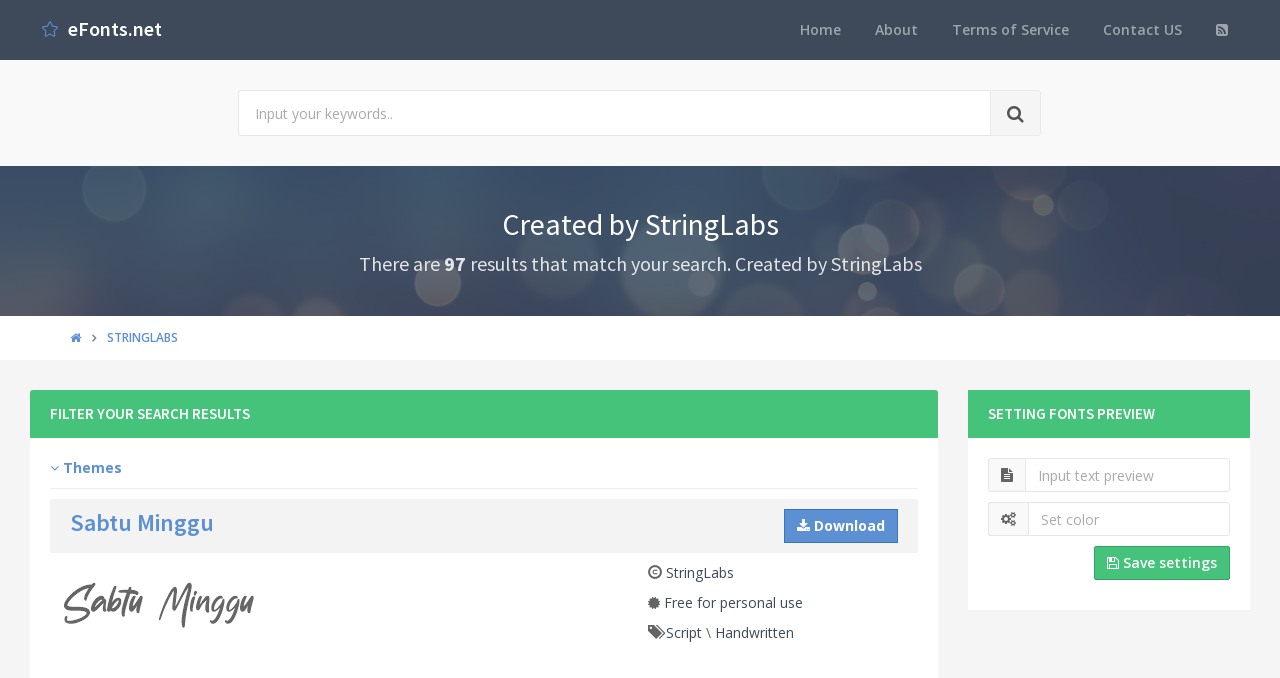

--- FILE ---
content_type: text/html; charset=utf-8
request_url: https://www.efonts.net/stringlabs
body_size: 6993
content:
<!DOCTYPE html>
<!--[if IE 9]>         <html class="ie9 no-focus" lang="en"> <![endif]-->
<!--[if gt IE 9]><!-->
<html class="no-focus" lang="en">
<!--<![endif]-->
<head>
    <meta charset="utf-8">
    <title>Created by StringLabs</title>
    <meta name="author" content="www.efonts.net">
    <meta name="viewport" content="width=device-width, initial-scale=1.0, maximum-scale=1.0, user-scalable=no">
    <link rel="shortcut icon" href="/favicon.ico" type="image/x-icon" />
    
    <link rel="next" href="/stringlabs?p=2" />
    <link rel="canonical" href="https://www.efonts.net/stringlabs" />
    <link rel="alternate" type="application/rss+xml" title="Download free fonts: Created by StringLabs RSS Feed" href="/rss/stringlabs" />
    <meta property="article:section" content="Created by StringLabs" />
    <meta name="description" content="Browse font Created by StringLabs " />
    <meta name="keywords" content="StringLabs" />
    <meta name="twitter:site" content="www.efonts.net">
    <meta name="twitter:title" content="Created by StringLabs">
    <meta name="twitter:description" content="Browse font Created by StringLabs">
    <meta name="twitter:url" content="https://www.efonts.net/stringlabs">
    <meta property="og:title" content="Created by StringLabs" />
    <meta property="og:description" content="Browse font Created by StringLabs" />
    <meta property="og:url" content="https://www.efonts.net/stringlabs" />


    

    <link rel="preload" href="/Content/assets/fonts/glyphicons-halflings-regular.woff2" as="font" crossorigin/>
    <link rel="preload" href="/Content/assets/fonts/Simple-Line-Icons.woff" as="font" crossorigin/>
    <link rel="preload" href="/Content/assets/fonts/fontawesome-webfont.woff2" as="font" crossorigin/>
</head>
<body>
    <div id="page-container" class="side-scroll header-navbar-transparent enable-cookies">

        <!-- Header -->
        <header id="header-navbar" class="content-mini content-mini-full" style="background:#3e4a59;">
            <div class="content-boxed">
                <ul class="nav-header pull-right">
                    <li class="hidden-md hidden-lg">
                        <button class="btn btn-link text-white pull-right" data-toggle="class-toggle" data-target=".js-nav-main-header" data-class="nav-main-header-o" type="button">
                            <i class="fa fa-navicon"></i>
                        </button>
                    </li>
                </ul>
                <!-- Main Header Navigation -->
                <ul class="js-nav-main-header nav-main-header pull-right">
                    <li class="text-right hidden-md hidden-lg">
                        <button class="btn btn-link text-white" data-toggle="class-toggle" data-target=".js-nav-main-header" data-class="nav-main-header-o" type="button">
                            <i class="fa fa-address-book"></i>
                        </button>
                    </li>
                    <li><a href="/">Home</a></li>
                    <li><a href="/about">About</a></li>
                    <li><a href="/tos">Terms of Service</a></li>
                    
                    <li><a href="/contact">Contact US</a></li>
                    <li><a href="/rss"><i class="fa fa-rss-square"></i></a></li>
                </ul>
                <!-- END Main Header Navigation -->
                <!-- Header Navigation Left -->
                <ul class="nav-header pull-left">
                    <li class="header-content">
                        <a class="h5" href="/" title="Website download free fonts">
                            <i class="si si-star text-primary"></i>  &nbsp;<span class="h4 font-w600 text-white"> eFonts.net</span>
                        </a>
                    </li>
                </ul>
                <!-- END Header Navigation Left -->
            </div>
        </header>
        <!-- END Header -->
        <!-- Main Container -->
        <main id="main-container">
            <div class="bg-gray-lighter">
                <section class="content content-full content-boxed">
                    <!-- Section Content -->
                    <div class="row">
                        <div class="col-sm-8 col-sm-offset-2">

                            <form action="/search" method="get">
                                <div class="input-group input-group-lg">
                                    <input class="form-control" id="kwd" name="kwd" type="text" placeholder="Input your keywords.." onfocus="$('#search-node').show()" onblur="$('#search-node').hide()">
                                    <div class="input-group-btn">
                                        <button class="btn btn-default"><i class="fa fa-search"></i></button>
                                    </div>
                                </div>
                            </form>
                            <div class="push-10-t" style="display:none;" id="search-node">
                                <p>
                                    <strong>How to search on www.efonts.net</strong><br />
                                    Input any keyword. Sample: <span class="text-primary">Font name</span>, <span class="text-primary">Font file</span>, <span class="text-primary">Author</span>, <span class="text-primary">Themes</span>, <span class="text-primary">License</span>...<br />
                                    If you want seach exactly, input keywords with double quotes. Sample: <span class="text-primary">"Keyword 1"</span> <span class="text-primary">"Keyword 2"</span>...<br />
                                    If you want filter search results. Please using filter feature below.
                                </p>
                            </div>
                        </div>
                    </div>
                    <!-- END Section Content -->
                </section>
            </div>



            






    <div class="bg-image" style="background-image: url('/Content/assets/img/bokeh.jpg');">
        <div class="bg-primary-dark-op">
            <section class="content content-full content-boxed">
                <div class="push-10-t push-10 text-center">
                    <h1 class="h2 text-white push-10 animated fadeInDown" data-toggle="appear" data-class="animated fadeInDown">Created by StringLabs </h1>
                    <h2 class="h4 text-white-op animated fadeInDown" data-toggle="appear" data-class="animated fadeInDown">There are <strong>97</strong> results that match your search. Created by StringLabs</h2>
                </div>
            </section>
        </div>
    </div>



<div class="bg-white">
    <section class="content content-mini content-mini-full content-boxed overflow-hidden">
        <div class="breadcrumbs">
            <div class="container">
                <ul class="pull-left breadcrumb" itemscope itemtype="http://schema.org/BreadcrumbList">
                    <li itemprop="itemListElement" itemscope itemtype="http://schema.org/ListItem">
                        <a itemprop="item" href="/"><i itemprop="name" content="Home" class="fa fa-home"></i></a>
                        <meta itemprop="position" content="1" />
                    </li>

                        <li class="active" itemprop="itemListElement" itemscope itemtype="http://schema.org/ListItem">
                            <a itemprop="item" href="stringlabs"><span itemprop="name" content="StringLabs">StringLabs</span></a>
                            <meta itemprop="position" content="2" />
                        </li>
                </ul>
            </div>
        </div>
    </section>
</div>


<section class="content content-boxed">
    <!-- Section Content -->
    <div class="row js-gallery">
        <div class="col-md-9">
            <div class="block block-themed block-rounded" style="position: relative;">
                <div class="block-header bg-success">
                    <h3 class="block-title text-white">Filter your search results</h3>
                </div>

                <div class="block-content">
                    <div class="push-5 filters">
                        <ul class="list-unstyled list-filters">
                                <li class="facet">
                                        <strong><a class="text-primary" href="javascript:;"><i class="fa fa-angle-down"></i> Themes</a></strong>
                                    <div class="sub">
                                        <ul class="row list-unstyled">
                                                <li class="col-md-4 push-5"><a class="text-primary-dark" href="/stringlabs?t=script">Script</a> <span class="badge pull-right">73</span></li>
                                                <li class="col-md-4 push-5"><a class="text-primary-dark" href="/stringlabs?t=script.handwritten">Handwritten</a> <span class="badge pull-right">29</span></li>
                                                <li class="col-md-4 push-5"><a class="text-primary-dark" href="/stringlabs?t=script.various">Various</a> <span class="badge pull-right">20</span></li>
                                                <li class="col-md-4 push-5"><a class="text-primary-dark" href="/stringlabs?t=script.brush">Brush</a> <span class="badge pull-right">18</span></li>
                                                <li class="col-md-4 push-5"><a class="text-primary-dark" href="/stringlabs?t=fancy">Fancy</a> <span class="badge pull-right">16</span></li>
                                                <li class="col-md-4 push-5"><a class="text-primary-dark" href="/stringlabs?t=fancy.cartoon">Cartoon</a> <span class="badge pull-right">8</span></li>
                                                <li class="col-md-4 push-5"><a class="text-primary-dark" href="/stringlabs?t=script.calligraphy">Calligraphy</a> <span class="badge pull-right">5</span></li>
                                                <li class="col-md-4 push-5"><a class="text-primary-dark" href="/stringlabs?t=basic">Basic</a> <span class="badge pull-right">4</span></li>
                                                <li class="col-md-4 push-5"><a class="text-primary-dark" href="/stringlabs?t=fancy.retro">Retro</a> <span class="badge pull-right">4</span></li>
                                                <li class="col-md-4 push-5"><a class="text-primary-dark" href="/stringlabs?t=basic.serif">Serif</a> <span class="badge pull-right">3</span></li>
                                                <li class="col-md-4 push-5"><a class="text-primary-dark" href="/stringlabs?t=techno.sci-fi">Sci-fi</a> <span class="badge pull-right">2</span></li>
                                                <li class="col-md-4 push-5"><a class="text-primary-dark" href="/stringlabs?t=techno">Techno</a> <span class="badge pull-right">2</span></li>
                                                <li class="col-md-4 push-5"><a class="text-primary-dark" href="/stringlabs?t=fancy.various">Various</a> <span class="badge pull-right">2</span></li>
                                                <li class="col-md-4 push-5"><a class="text-primary-dark" href="/stringlabs?t=gothic">Gothic</a> <span class="badge pull-right">1</span></li>
                                                <li class="col-md-4 push-5"><a class="text-primary-dark" href="/stringlabs?t=fancy.groovy">Groovy</a> <span class="badge pull-right">1</span></li>
                                                <li class="col-md-4 push-5"><a class="text-primary-dark" href="/stringlabs?t=holiday.halloween">Halloween</a> <span class="badge pull-right">1</span></li>
                                                <li class="col-md-4 push-5"><a class="text-primary-dark" href="/stringlabs?t=holiday">Holiday</a> <span class="badge pull-right">1</span></li>
                                                <li class="col-md-4 push-5"><a class="text-primary-dark" href="/stringlabs?t=fancy.horror">Horror</a> <span class="badge pull-right">1</span></li>
                                                <li class="col-md-4 push-5"><a class="text-primary-dark" href="/stringlabs?t=script.old-school">Old School</a> <span class="badge pull-right">1</span></li>
                                                <li class="col-md-4 push-5"><a class="text-primary-dark" href="/stringlabs?t=basic.sans-serif">Sans serif</a> <span class="badge pull-right">1</span></li>
                                                <li class="col-md-4 push-5"><a class="text-primary-dark" href="/stringlabs?t=gothic.various">Various</a> <span class="badge pull-right">1</span></li>
                                        </ul>
                                    </div>
                                </li>
                        </ul>
                    </div>





<div class="row">
  
    <div class="col-md-12">
        <div class="text-quick block-content block-content-full block-content-mini bg-gray-light">
            <div class="row">
                <h3 class="col-xs-9"><a href="/sabtu-minggu.font" title="Font Sabtu Minggu">Sabtu Minggu</a></h3>
                <div class="col-xs-3 text-right">
                    <a href="/data/2023/05/16/sabtu-minggu/sabtu-minggu.zip" class="btn btn-square btn-primary" title="Download font Sabtu Minggu"><i class="fa fa-download"></i> <strong class="hidden-xs">Download</strong></a>
                </div>
            </div>
        </div>
        <div class="row">
            <div class="col-md-8 col-sm-7">
                <div class="overflow-hidden">
                    <a href="/sample/2023/05/16/sabtu-minggu/Sabtu Minggu.otf.png" class="img-link img-thumb" title="Preview sample characters Font: Sabtu Minggu">
                        <img class="lazyload img-overlay" alt="Sample characters Sabtu Minggu Font" data-src="/quickview/2023/05/16/sabtu-minggu/Sabtu Minggu.otf.png" />
                    </a>
                </div>
            </div>

            <div class="col-md-4 col-sm-5 push-10">
                <div class="push-10-t">
                    <i class="glyphicon glyphicon-copyright-mark"></i> <a class="text-default-dark" title="Font create by StringLabs" href="/stringlabs">StringLabs</a>
                </div>
                <div class="push-10-t">
                    <i class="fa fa-certificate"></i> <a class="text-default-dark" title="Free for personal use License" href="/free-for-personal-use">Free for personal use</a>
                </div>
                <div class="push-10-t">
                    <i class="glyphicon glyphicon-tags"></i> <a class="text-default-dark" href="script" title="Script Font theme">Script</a> \ <a class="text-default-dark" href="script.handwritten" title="Handwritten Font theme">Handwritten</a>
                </div>
            </div>
        </div>
        
    </div>

   
</div>
<!-- abfonts_net -->
<ins class="adsbygoogle"
     style="display:block"
     data-ad-client="ca-pub-4318815816536903"
     data-ad-slot="7094234308"
     data-ad-format="auto"
     data-full-width-responsive="true"></ins>
<script>
     (adsbygoogle = window.adsbygoogle || []).push({});
</script>


<div class="row">
  
    <div class="col-md-12">
        <div class="text-quick block-content block-content-full block-content-mini bg-gray-light">
            <div class="row">
                <h3 class="col-xs-9"><a href="/tanya-hati.font" title="Font Tanya Hati">Tanya Hati</a></h3>
                <div class="col-xs-3 text-right">
                    <a href="/data/2023/04/06/tanya-hati/tanya-hati.zip" class="btn btn-square btn-primary" title="Download font Tanya Hati"><i class="fa fa-download"></i> <strong class="hidden-xs">Download</strong></a>
                </div>
            </div>
        </div>
        <div class="row">
            <div class="col-md-8 col-sm-7">
                <div class="overflow-hidden">
                    <a href="/sample/2023/04/06/tanya-hati/Tanya Hati.otf.png" class="img-link img-thumb" title="Preview sample characters Font: Tanya Hati">
                        <img class="lazyload img-overlay" alt="Sample characters Tanya Hati Font" data-src="/quickview/2023/04/06/tanya-hati/Tanya Hati.otf.png" />
                    </a>
                </div>
            </div>

            <div class="col-md-4 col-sm-5 push-10">
                <div class="push-10-t">
                    <i class="glyphicon glyphicon-copyright-mark"></i> <a class="text-default-dark" title="Font create by StringLabs" href="/stringlabs">StringLabs</a>
                </div>
                <div class="push-10-t">
                    <i class="fa fa-certificate"></i> <a class="text-default-dark" title="Free for personal use License" href="/free-for-personal-use">Free for personal use</a>
                </div>
                <div class="push-10-t">
                    <i class="glyphicon glyphicon-tags"></i> <a class="text-default-dark" href="script" title="Script Font theme">Script</a> \ <a class="text-default-dark" href="script.handwritten" title="Handwritten Font theme">Handwritten</a>
                </div>
            </div>
        </div>
        
    </div>

   
</div>



<div class="row">
  
    <div class="col-md-12">
        <div class="text-quick block-content block-content-full block-content-mini bg-gray-light">
            <div class="row">
                <h3 class="col-xs-9"><a href="/fany-alleya.font" title="Font Fany Alleya">Fany Alleya</a></h3>
                <div class="col-xs-3 text-right">
                    <a href="/data/2023/03/23/fany-alleya/fany-alleya.zip" class="btn btn-square btn-primary" title="Download font Fany Alleya"><i class="fa fa-download"></i> <strong class="hidden-xs">Download</strong></a>
                </div>
            </div>
        </div>
        <div class="row">
            <div class="col-md-8 col-sm-7">
                <div class="overflow-hidden">
                    <a href="/sample/2023/03/23/fany-alleya/Fany Alleya.otf.png" class="img-link img-thumb" title="Preview sample characters Font: Fany Alleya">
                        <img class="lazyload img-overlay" alt="Sample characters Fany Alleya Font" data-src="/quickview/2023/03/23/fany-alleya/Fany Alleya.otf.png" />
                    </a>
                </div>
            </div>

            <div class="col-md-4 col-sm-5 push-10">
                <div class="push-10-t">
                    <i class="glyphicon glyphicon-copyright-mark"></i> <a class="text-default-dark" title="Font create by StringLabs" href="/stringlabs">StringLabs</a>
                </div>
                <div class="push-10-t">
                    <i class="fa fa-certificate"></i> <a class="text-default-dark" title="Free for personal use License" href="/free-for-personal-use">Free for personal use</a>
                </div>
                <div class="push-10-t">
                    <i class="glyphicon glyphicon-tags"></i> <a class="text-default-dark" href="script" title="Script Font theme">Script</a> \ <a class="text-default-dark" href="script.handwritten" title="Handwritten Font theme">Handwritten</a>
                </div>
            </div>
        </div>
        
    </div>

   
</div>



<div class="row">
  
    <div class="col-md-12">
        <div class="text-quick block-content block-content-full block-content-mini bg-gray-light">
            <div class="row">
                <h3 class="col-xs-9"><a href="/risatry.font" title="Font Risatry">Risatry</a></h3>
                <div class="col-xs-3 text-right">
                    <a href="/data/2023/03/23/risatry/risatry.zip" class="btn btn-square btn-primary" title="Download font Risatry"><i class="fa fa-download"></i> <strong class="hidden-xs">Download</strong></a>
                </div>
            </div>
        </div>
        <div class="row">
            <div class="col-md-8 col-sm-7">
                <div class="overflow-hidden">
                    <a href="/sample/2023/03/23/risatry/Risatry.otf.png" class="img-link img-thumb" title="Preview sample characters Font: Risatry">
                        <img class="lazyload img-overlay" alt="Sample characters Risatry Font" data-src="/quickview/2023/03/23/risatry/Risatry.otf.png" />
                    </a>
                </div>
            </div>

            <div class="col-md-4 col-sm-5 push-10">
                <div class="push-10-t">
                    <i class="glyphicon glyphicon-copyright-mark"></i> <a class="text-default-dark" title="Font create by StringLabs" href="/stringlabs">StringLabs</a>
                </div>
                <div class="push-10-t">
                    <i class="fa fa-certificate"></i> <a class="text-default-dark" title="Free for personal use License" href="/free-for-personal-use">Free for personal use</a>
                </div>
                <div class="push-10-t">
                    <i class="glyphicon glyphicon-tags"></i> <a class="text-default-dark" href="script" title="Script Font theme">Script</a> \ <a class="text-default-dark" href="script.calligraphy" title="Calligraphy Font theme">Calligraphy</a>
                </div>
            </div>
        </div>
        
    </div>

   
</div>
<!-- abfonts_net -->
<ins class="adsbygoogle"
     style="display:block"
     data-ad-client="ca-pub-4318815816536903"
     data-ad-slot="7094234308"
     data-ad-format="auto"
     data-full-width-responsive="true"></ins>
<script>
     (adsbygoogle = window.adsbygoogle || []).push({});
</script>


<div class="row">
  
    <div class="col-md-12">
        <div class="text-quick block-content block-content-full block-content-mini bg-gray-light">
            <div class="row">
                <h3 class="col-xs-9"><a href="/pangestu.font" title="Font Pangestu">Pangestu</a></h3>
                <div class="col-xs-3 text-right">
                    <a href="/data/2023/03/23/pangestu/pangestu.zip" class="btn btn-square btn-primary" title="Download font Pangestu"><i class="fa fa-download"></i> <strong class="hidden-xs">Download</strong></a>
                </div>
            </div>
        </div>
        <div class="row">
            <div class="col-md-8 col-sm-7">
                <div class="overflow-hidden">
                    <a href="/sample/2023/03/23/pangestu/Pangestu.otf.png" class="img-link img-thumb" title="Preview sample characters Font: Pangestu">
                        <img class="lazyload img-overlay" alt="Sample characters Pangestu Font" data-src="/quickview/2023/03/23/pangestu/Pangestu.otf.png" />
                    </a>
                </div>
            </div>

            <div class="col-md-4 col-sm-5 push-10">
                <div class="push-10-t">
                    <i class="glyphicon glyphicon-copyright-mark"></i> <a class="text-default-dark" title="Font create by StringLabs" href="/stringlabs">StringLabs</a>
                </div>
                <div class="push-10-t">
                    <i class="fa fa-certificate"></i> <a class="text-default-dark" title="Free for personal use License" href="/free-for-personal-use">Free for personal use</a>
                </div>
                <div class="push-10-t">
                    <i class="glyphicon glyphicon-tags"></i> <a class="text-default-dark" href="script" title="Script Font theme">Script</a> \ <a class="text-default-dark" href="script.calligraphy" title="Calligraphy Font theme">Calligraphy</a>
                </div>
            </div>
        </div>
        
    </div>

   
</div>



<div class="row">
  
    <div class="col-md-12">
        <div class="text-quick block-content block-content-full block-content-mini bg-gray-light">
            <div class="row">
                <h3 class="col-xs-9"><a href="/anasteziya.font" title="Font Anasteziya">Anasteziya</a></h3>
                <div class="col-xs-3 text-right">
                    <a href="/data/2023/03/23/anasteziya/anasteziya.zip" class="btn btn-square btn-primary" title="Download font Anasteziya"><i class="fa fa-download"></i> <strong class="hidden-xs">Download</strong></a>
                </div>
            </div>
        </div>
        <div class="row">
            <div class="col-md-8 col-sm-7">
                <div class="overflow-hidden">
                    <a href="/sample/2023/03/23/anasteziya/Anasteziya.otf.png" class="img-link img-thumb" title="Preview sample characters Font: Anasteziya">
                        <img class="lazyload img-overlay" alt="Sample characters Anasteziya Font" data-src="/quickview/2023/03/23/anasteziya/Anasteziya.otf.png" />
                    </a>
                </div>
            </div>

            <div class="col-md-4 col-sm-5 push-10">
                <div class="push-10-t">
                    <i class="glyphicon glyphicon-copyright-mark"></i> <a class="text-default-dark" title="Font create by StringLabs" href="/stringlabs">StringLabs</a>
                </div>
                <div class="push-10-t">
                    <i class="fa fa-certificate"></i> <a class="text-default-dark" title="Free for personal use License" href="/free-for-personal-use">Free for personal use</a>
                </div>
                <div class="push-10-t">
                    <i class="glyphicon glyphicon-tags"></i> <a class="text-default-dark" href="script" title="Script Font theme">Script</a> \ <a class="text-default-dark" href="script.calligraphy" title="Calligraphy Font theme">Calligraphy</a>
                </div>
            </div>
        </div>
        
    </div>

   
</div>



<div class="row">
  
    <div class="col-md-12">
        <div class="text-quick block-content block-content-full block-content-mini bg-gray-light">
            <div class="row">
                <h3 class="col-xs-9"><a href="/angela-hasuky.font" title="Font Angela Hasuky">Angela Hasuky</a></h3>
                <div class="col-xs-3 text-right">
                    <a href="/data/2023/03/10/angela-hasuky/angela-hasuky.zip" class="btn btn-square btn-primary" title="Download font Angela Hasuky"><i class="fa fa-download"></i> <strong class="hidden-xs">Download</strong></a>
                </div>
            </div>
        </div>
        <div class="row">
            <div class="col-md-8 col-sm-7">
                <div class="overflow-hidden">
                    <a href="/sample/2023/03/10/angela-hasuky/Angela Hasuky.otf.png" class="img-link img-thumb" title="Preview sample characters Font: Angela Hasuky">
                        <img class="lazyload img-overlay" alt="Sample characters Angela Hasuky Font" data-src="/quickview/2023/03/10/angela-hasuky/Angela Hasuky.otf.png" />
                    </a>
                </div>
            </div>

            <div class="col-md-4 col-sm-5 push-10">
                <div class="push-10-t">
                    <i class="glyphicon glyphicon-copyright-mark"></i> <a class="text-default-dark" title="Font create by StringLabs" href="/stringlabs">StringLabs</a>
                </div>
                <div class="push-10-t">
                    <i class="fa fa-certificate"></i> <a class="text-default-dark" title="Free for personal use License" href="/free-for-personal-use">Free for personal use</a>
                </div>
                <div class="push-10-t">
                    <i class="glyphicon glyphicon-tags"></i> <a class="text-default-dark" href="script" title="Script Font theme">Script</a> \ <a class="text-default-dark" href="script.calligraphy" title="Calligraphy Font theme">Calligraphy</a>
                </div>
            </div>
        </div>
        
    </div>

   
</div>



<div class="row">
  
    <div class="col-md-12">
        <div class="text-quick block-content block-content-full block-content-mini bg-gray-light">
            <div class="row">
                <h3 class="col-xs-9"><a href="/meizury.font" title="Font Meizury">Meizury</a></h3>
                <div class="col-xs-3 text-right">
                    <a href="/data/2023/03/01/meizury/meizury.zip" class="btn btn-square btn-primary" title="Download font Meizury"><i class="fa fa-download"></i> <strong class="hidden-xs">Download</strong></a>
                </div>
            </div>
        </div>
        <div class="row">
            <div class="col-md-8 col-sm-7">
                <div class="overflow-hidden">
                    <a href="/sample/2023/03/01/meizury/MEIZURY.otf.png" class="img-link img-thumb" title="Preview sample characters Font: Meizury">
                        <img class="lazyload img-overlay" alt="Sample characters Meizury Font" data-src="/quickview/2023/03/01/meizury/MEIZURY.otf.png" />
                    </a>
                </div>
            </div>

            <div class="col-md-4 col-sm-5 push-10">
                <div class="push-10-t">
                    <i class="glyphicon glyphicon-copyright-mark"></i> <a class="text-default-dark" title="Font create by StringLabs" href="/stringlabs">StringLabs</a>
                </div>
                <div class="push-10-t">
                    <i class="fa fa-certificate"></i> <a class="text-default-dark" title="Free for personal use License" href="/free-for-personal-use">Free for personal use</a>
                </div>
                <div class="push-10-t">
                    <i class="glyphicon glyphicon-tags"></i> <a class="text-default-dark" href="script" title="Script Font theme">Script</a> \ <a class="text-default-dark" href="script.brush" title="Brush Font theme">Brush</a>
                </div>
            </div>
        </div>
        
    </div>

   
</div>



<div class="row">
  
    <div class="col-md-12">
        <div class="text-quick block-content block-content-full block-content-mini bg-gray-light">
            <div class="row">
                <h3 class="col-xs-9"><a href="/susanow.font" title="Font Susanow">Susanow</a></h3>
                <div class="col-xs-3 text-right">
                    <a href="/data/2023/03/01/susanow/susanow.zip" class="btn btn-square btn-primary" title="Download font Susanow"><i class="fa fa-download"></i> <strong class="hidden-xs">Download</strong></a>
                </div>
            </div>
        </div>
        <div class="row">
            <div class="col-md-8 col-sm-7">
                <div class="overflow-hidden">
                    <a href="/sample/2023/03/01/susanow/Susanow.otf.png" class="img-link img-thumb" title="Preview sample characters Font: Susanow">
                        <img class="lazyload img-overlay" alt="Sample characters Susanow Font" data-src="/quickview/2023/03/01/susanow/Susanow.otf.png" />
                    </a>
                </div>
            </div>

            <div class="col-md-4 col-sm-5 push-10">
                <div class="push-10-t">
                    <i class="glyphicon glyphicon-copyright-mark"></i> <a class="text-default-dark" title="Font create by StringLabs" href="/stringlabs">StringLabs</a>
                </div>
                <div class="push-10-t">
                    <i class="fa fa-certificate"></i> <a class="text-default-dark" title="Free for personal use License" href="/free-for-personal-use">Free for personal use</a>
                </div>
                <div class="push-10-t">
                    <i class="glyphicon glyphicon-tags"></i> <a class="text-default-dark" href="script" title="Script Font theme">Script</a> \ <a class="text-default-dark" href="script.various" title="Various Font theme">Various</a>
                </div>
            </div>
        </div>
        
    </div>

   
</div>



<div class="row">
  
    <div class="col-md-12">
        <div class="text-quick block-content block-content-full block-content-mini bg-gray-light">
            <div class="row">
                <h3 class="col-xs-9"><a href="/maguire.font" title="Font Maguire">Maguire</a></h3>
                <div class="col-xs-3 text-right">
                    <a href="/data/2023/03/01/maguire/maguire.zip" class="btn btn-square btn-primary" title="Download font Maguire"><i class="fa fa-download"></i> <strong class="hidden-xs">Download</strong></a>
                </div>
            </div>
        </div>
        <div class="row">
            <div class="col-md-8 col-sm-7">
                <div class="overflow-hidden">
                    <a href="/sample/2023/03/01/maguire/Maguire.otf.png" class="img-link img-thumb" title="Preview sample characters Font: Maguire">
                        <img class="lazyload img-overlay" alt="Sample characters Maguire Font" data-src="/quickview/2023/03/01/maguire/Maguire.otf.png" />
                    </a>
                </div>
            </div>

            <div class="col-md-4 col-sm-5 push-10">
                <div class="push-10-t">
                    <i class="glyphicon glyphicon-copyright-mark"></i> <a class="text-default-dark" title="Font create by StringLabs" href="/stringlabs">StringLabs</a>
                </div>
                <div class="push-10-t">
                    <i class="fa fa-certificate"></i> <a class="text-default-dark" title="Free for personal use License" href="/free-for-personal-use">Free for personal use</a>
                </div>
                <div class="push-10-t">
                    <i class="glyphicon glyphicon-tags"></i> <a class="text-default-dark" href="script" title="Script Font theme">Script</a> \ <a class="text-default-dark" href="script.various" title="Various Font theme">Various</a>
                </div>
            </div>
        </div>
        
    </div>

   
</div>



<div class="row">
  
    <div class="col-md-12">
        <div class="text-quick block-content block-content-full block-content-mini bg-gray-light">
            <div class="row">
                <h3 class="col-xs-9"><a href="/phoenix-gaming.font" title="Font Phoenix Gaming">Phoenix Gaming</a></h3>
                <div class="col-xs-3 text-right">
                    <a href="/data/2023/03/01/phoenix-gaming/phoenix-gaming.zip" class="btn btn-square btn-primary" title="Download font Phoenix Gaming"><i class="fa fa-download"></i> <strong class="hidden-xs">Download</strong></a>
                </div>
            </div>
        </div>
        <div class="row">
            <div class="col-md-8 col-sm-7">
                <div class="overflow-hidden">
                    <a href="/sample/2023/03/01/phoenix-gaming/Phoenix Gaming.otf.png" class="img-link img-thumb" title="Preview sample characters Font: Phoenix Gaming">
                        <img class="lazyload img-overlay" alt="Sample characters Phoenix Gaming Font" data-src="/quickview/2023/03/01/phoenix-gaming/Phoenix Gaming.otf.png" />
                    </a>
                </div>
            </div>

            <div class="col-md-4 col-sm-5 push-10">
                <div class="push-10-t">
                    <i class="glyphicon glyphicon-copyright-mark"></i> <a class="text-default-dark" title="Font create by StringLabs" href="/stringlabs">StringLabs</a>
                </div>
                <div class="push-10-t">
                    <i class="fa fa-certificate"></i> <a class="text-default-dark" title="Free for personal use License" href="/free-for-personal-use">Free for personal use</a>
                </div>
                <div class="push-10-t">
                    <i class="glyphicon glyphicon-tags"></i> <a class="text-default-dark" href="techno" title="Techno Font theme">Techno</a> \ <a class="text-default-dark" href="techno.sci-fi" title="Sci-fi Font theme">Sci-fi</a>
                </div>
            </div>
        </div>
        
    </div>

   
</div>



<div class="row">
  
    <div class="col-md-12">
        <div class="text-quick block-content block-content-full block-content-mini bg-gray-light">
            <div class="row">
                <h3 class="col-xs-9"><a href="/demokrasi.font" title="Font Demokrasi">Demokrasi</a></h3>
                <div class="col-xs-3 text-right">
                    <a href="/data/2023/02/13/demokrasi/demokrasi.zip" class="btn btn-square btn-primary" title="Download font Demokrasi"><i class="fa fa-download"></i> <strong class="hidden-xs">Download</strong></a>
                </div>
            </div>
        </div>
        <div class="row">
            <div class="col-md-8 col-sm-7">
                <div class="overflow-hidden">
                    <a href="/sample/2023/02/13/demokrasi/DEMOKRASI.otf.png" class="img-link img-thumb" title="Preview sample characters Font: Demokrasi">
                        <img class="lazyload img-overlay" alt="Sample characters Demokrasi Font" data-src="/quickview/2023/02/13/demokrasi/DEMOKRASI.otf.png" />
                    </a>
                </div>
            </div>

            <div class="col-md-4 col-sm-5 push-10">
                <div class="push-10-t">
                    <i class="glyphicon glyphicon-copyright-mark"></i> <a class="text-default-dark" title="Font create by StringLabs" href="/stringlabs">StringLabs</a>
                </div>
                <div class="push-10-t">
                    <i class="fa fa-certificate"></i> <a class="text-default-dark" title="Free for personal use License" href="/free-for-personal-use">Free for personal use</a>
                </div>
                <div class="push-10-t">
                    <i class="glyphicon glyphicon-tags"></i> <a class="text-default-dark" href="fancy" title="Fancy Font theme">Fancy</a> \ <a class="text-default-dark" href="fancy.groovy" title="Groovy Font theme">Groovy</a>
                </div>
            </div>
        </div>
        
    </div>

   
</div>



<div class="row">
  
    <div class="col-md-12">
        <div class="text-quick block-content block-content-full block-content-mini bg-gray-light">
            <div class="row">
                <h3 class="col-xs-9"><a href="/superbolt.font" title="Font Superbolt">Superbolt</a></h3>
                <div class="col-xs-3 text-right">
                    <a href="/data/2023/02/13/superbolt/superbolt.zip" class="btn btn-square btn-primary" title="Download font Superbolt"><i class="fa fa-download"></i> <strong class="hidden-xs">Download</strong></a>
                </div>
            </div>
        </div>
        <div class="row">
            <div class="col-md-8 col-sm-7">
                <div class="overflow-hidden">
                    <a href="/sample/2023/02/13/superbolt/SUPERBOLT.otf.png" class="img-link img-thumb" title="Preview sample characters Font: Superbolt">
                        <img class="lazyload img-overlay" alt="Sample characters Superbolt Font" data-src="/quickview/2023/02/13/superbolt/SUPERBOLT.otf.png" />
                    </a>
                </div>
            </div>

            <div class="col-md-4 col-sm-5 push-10">
                <div class="push-10-t">
                    <i class="glyphicon glyphicon-copyright-mark"></i> <a class="text-default-dark" title="Font create by StringLabs" href="/stringlabs">StringLabs</a>
                </div>
                <div class="push-10-t">
                    <i class="fa fa-certificate"></i> <a class="text-default-dark" title="Free for personal use License" href="/free-for-personal-use">Free for personal use</a>
                </div>
                <div class="push-10-t">
                    <i class="glyphicon glyphicon-tags"></i> <a class="text-default-dark" href="techno" title="Techno Font theme">Techno</a> \ <a class="text-default-dark" href="techno.sci-fi" title="Sci-fi Font theme">Sci-fi</a>
                </div>
            </div>
        </div>
        
    </div>

   
</div>



<div class="row">
  
    <div class="col-md-12">
        <div class="text-quick block-content block-content-full block-content-mini bg-gray-light">
            <div class="row">
                <h3 class="col-xs-9"><a href="/ronaldi-guje.font" title="Font Ronaldi Guje">Ronaldi Guje</a></h3>
                <div class="col-xs-3 text-right">
                    <a href="/data/2023/02/08/ronaldi-guje/ronaldi-guje.zip" class="btn btn-square btn-primary" title="Download font Ronaldi Guje"><i class="fa fa-download"></i> <strong class="hidden-xs">Download</strong></a>
                </div>
            </div>
        </div>
        <div class="row">
            <div class="col-md-8 col-sm-7">
                <div class="overflow-hidden">
                    <a href="/sample/2023/02/08/ronaldi-guje/RONALDI GUJE.otf.png" class="img-link img-thumb" title="Preview sample characters Font: Ronaldi Guje">
                        <img class="lazyload img-overlay" alt="Sample characters Ronaldi Guje Font" data-src="/quickview/2023/02/08/ronaldi-guje/RONALDI GUJE.otf.png" />
                    </a>
                </div>
            </div>

            <div class="col-md-4 col-sm-5 push-10">
                <div class="push-10-t">
                    <i class="glyphicon glyphicon-copyright-mark"></i> <a class="text-default-dark" title="Font create by StringLabs" href="/stringlabs">StringLabs</a>
                </div>
                <div class="push-10-t">
                    <i class="fa fa-certificate"></i> <a class="text-default-dark" title="Free for personal use License" href="/free-for-personal-use">Free for personal use</a>
                </div>
                <div class="push-10-t">
                    <i class="glyphicon glyphicon-tags"></i> <a class="text-default-dark" href="fancy" title="Fancy Font theme">Fancy</a> \ <a class="text-default-dark" href="fancy.cartoon" title="Cartoon Font theme">Cartoon</a>
                </div>
            </div>
        </div>
        
    </div>

   
</div>



<div class="row">
  
    <div class="col-md-12">
        <div class="text-quick block-content block-content-full block-content-mini bg-gray-light">
            <div class="row">
                <h3 class="col-xs-9"><a href="/roman-shine.font" title="Font Roman Shine">Roman Shine</a></h3>
                <div class="col-xs-3 text-right">
                    <a href="/data/2023/02/01/roman-shine/roman-shine.zip" class="btn btn-square btn-primary" title="Download font Roman Shine"><i class="fa fa-download"></i> <strong class="hidden-xs">Download</strong></a>
                </div>
            </div>
        </div>
        <div class="row">
            <div class="col-md-8 col-sm-7">
                <div class="overflow-hidden">
                    <a href="/sample/2023/02/01/roman-shine/ROMAN SHINE.otf.png" class="img-link img-thumb" title="Preview sample characters Font: Roman Shine">
                        <img class="lazyload img-overlay" alt="Sample characters Roman Shine Font" data-src="/quickview/2023/02/01/roman-shine/ROMAN SHINE.otf.png" />
                    </a>
                </div>
            </div>

            <div class="col-md-4 col-sm-5 push-10">
                <div class="push-10-t">
                    <i class="glyphicon glyphicon-copyright-mark"></i> <a class="text-default-dark" title="Font create by StringLabs" href="/stringlabs">StringLabs</a>
                </div>
                <div class="push-10-t">
                    <i class="fa fa-certificate"></i> <a class="text-default-dark" title="Free for personal use License" href="/free-for-personal-use">Free for personal use</a>
                </div>
                <div class="push-10-t">
                    <i class="glyphicon glyphicon-tags"></i> <a class="text-default-dark" href="fancy" title="Fancy Font theme">Fancy</a> \ <a class="text-default-dark" href="fancy.cartoon" title="Cartoon Font theme">Cartoon</a>
                </div>
            </div>
        </div>
        
    </div>

   
</div>



<div class="row">
  
    <div class="col-md-12">
        <div class="text-quick block-content block-content-full block-content-mini bg-gray-light">
            <div class="row">
                <h3 class="col-xs-9"><a href="/mister-saefudin.font" title="Font Mister Saefudin">Mister Saefudin</a></h3>
                <div class="col-xs-3 text-right">
                    <a href="/data/2023/02/01/mister-saefudin/mister-saefudin.zip" class="btn btn-square btn-primary" title="Download font Mister Saefudin"><i class="fa fa-download"></i> <strong class="hidden-xs">Download</strong></a>
                </div>
            </div>
        </div>
        <div class="row">
            <div class="col-md-8 col-sm-7">
                <div class="overflow-hidden">
                    <a href="/sample/2023/02/01/mister-saefudin/Mister Saefudin.otf.png" class="img-link img-thumb" title="Preview sample characters Font: Mister Saefudin">
                        <img class="lazyload img-overlay" alt="Sample characters Mister Saefudin Font" data-src="/quickview/2023/02/01/mister-saefudin/Mister Saefudin.otf.png" />
                    </a>
                </div>
            </div>

            <div class="col-md-4 col-sm-5 push-10">
                <div class="push-10-t">
                    <i class="glyphicon glyphicon-copyright-mark"></i> <a class="text-default-dark" title="Font create by StringLabs" href="/stringlabs">StringLabs</a>
                </div>
                <div class="push-10-t">
                    <i class="fa fa-certificate"></i> <a class="text-default-dark" title="Free for personal use License" href="/free-for-personal-use">Free for personal use</a>
                </div>
                <div class="push-10-t">
                    <i class="glyphicon glyphicon-tags"></i> <a class="text-default-dark" href="fancy" title="Fancy Font theme">Fancy</a> \ <a class="text-default-dark" href="fancy.various" title="Various Font theme">Various</a>
                </div>
            </div>
        </div>
        
    </div>

   
</div>



<div class="row">
  
    <div class="col-md-12">
        <div class="text-quick block-content block-content-full block-content-mini bg-gray-light">
            <div class="row">
                <h3 class="col-xs-9"><a href="/hungry-beast.font" title="Font Hungry Beast">Hungry Beast</a></h3>
                <div class="col-xs-3 text-right">
                    <a href="/data/2023/02/01/hungry-beast/hungry-beast.zip" class="btn btn-square btn-primary" title="Download font Hungry Beast"><i class="fa fa-download"></i> <strong class="hidden-xs">Download</strong></a>
                </div>
            </div>
        </div>
        <div class="row">
            <div class="col-md-8 col-sm-7">
                <div class="overflow-hidden">
                    <a href="/sample/2023/02/01/hungry-beast/Hungry Beast.otf.png" class="img-link img-thumb" title="Preview sample characters Font: Hungry Beast">
                        <img class="lazyload img-overlay" alt="Sample characters Hungry Beast Font" data-src="/quickview/2023/02/01/hungry-beast/Hungry Beast.otf.png" />
                    </a>
                </div>
            </div>

            <div class="col-md-4 col-sm-5 push-10">
                <div class="push-10-t">
                    <i class="glyphicon glyphicon-copyright-mark"></i> <a class="text-default-dark" title="Font create by StringLabs" href="/stringlabs">StringLabs</a>
                </div>
                <div class="push-10-t">
                    <i class="fa fa-certificate"></i> <a class="text-default-dark" title="Free for personal use License" href="/free-for-personal-use">Free for personal use</a>
                </div>
                <div class="push-10-t">
                    <i class="glyphicon glyphicon-tags"></i> <a class="text-default-dark" href="fancy" title="Fancy Font theme">Fancy</a> \ <a class="text-default-dark" href="fancy.cartoon" title="Cartoon Font theme">Cartoon</a>
                </div>
            </div>
        </div>
        
    </div>

   
</div>



<div class="row">
  
    <div class="col-md-12">
        <div class="text-quick block-content block-content-full block-content-mini bg-gray-light">
            <div class="row">
                <h3 class="col-xs-9"><a href="/heinzo.font" title="Font Heinzo">Heinzo</a></h3>
                <div class="col-xs-3 text-right">
                    <a href="/data/2023/02/01/heinzo/heinzo.zip" class="btn btn-square btn-primary" title="Download font Heinzo"><i class="fa fa-download"></i> <strong class="hidden-xs">Download</strong></a>
                </div>
            </div>
        </div>
        <div class="row">
            <div class="col-md-8 col-sm-7">
                <div class="overflow-hidden">
                    <a href="/sample/2023/02/01/heinzo/HEINZO.otf.png" class="img-link img-thumb" title="Preview sample characters Font: Heinzo">
                        <img class="lazyload img-overlay" alt="Sample characters Heinzo Font" data-src="/quickview/2023/02/01/heinzo/HEINZO.otf.png" />
                    </a>
                </div>
            </div>

            <div class="col-md-4 col-sm-5 push-10">
                <div class="push-10-t">
                    <i class="glyphicon glyphicon-copyright-mark"></i> <a class="text-default-dark" title="Font create by StringLabs" href="/stringlabs">StringLabs</a>
                </div>
                <div class="push-10-t">
                    <i class="fa fa-certificate"></i> <a class="text-default-dark" title="Free for personal use License" href="/free-for-personal-use">Free for personal use</a>
                </div>
                <div class="push-10-t">
                    <i class="glyphicon glyphicon-tags"></i> <a class="text-default-dark" href="fancy" title="Fancy Font theme">Fancy</a> \ <a class="text-default-dark" href="fancy.cartoon" title="Cartoon Font theme">Cartoon</a>
                </div>
            </div>
        </div>
        
    </div>

   
</div>



<div class="row">
  
    <div class="col-md-12">
        <div class="text-quick block-content block-content-full block-content-mini bg-gray-light">
            <div class="row">
                <h3 class="col-xs-9"><a href="/pisang-keju.font" title="Font Pisang Keju">Pisang Keju</a></h3>
                <div class="col-xs-3 text-right">
                    <a href="/data/2023/02/01/pisang-keju/pisang-keju.zip" class="btn btn-square btn-primary" title="Download font Pisang Keju"><i class="fa fa-download"></i> <strong class="hidden-xs">Download</strong></a>
                </div>
            </div>
        </div>
        <div class="row">
            <div class="col-md-8 col-sm-7">
                <div class="overflow-hidden">
                    <a href="/sample/2023/02/01/pisang-keju/PISANG KEJU.otf.png" class="img-link img-thumb" title="Preview sample characters Font: Pisang Keju">
                        <img class="lazyload img-overlay" alt="Sample characters Pisang Keju Font" data-src="/quickview/2023/02/01/pisang-keju/PISANG KEJU.otf.png" />
                    </a>
                </div>
            </div>

            <div class="col-md-4 col-sm-5 push-10">
                <div class="push-10-t">
                    <i class="glyphicon glyphicon-copyright-mark"></i> <a class="text-default-dark" title="Font create by StringLabs" href="/stringlabs">StringLabs</a>
                </div>
                <div class="push-10-t">
                    <i class="fa fa-certificate"></i> <a class="text-default-dark" title="Free for personal use License" href="/free-for-personal-use">Free for personal use</a>
                </div>
                <div class="push-10-t">
                    <i class="glyphicon glyphicon-tags"></i> <a class="text-default-dark" href="script" title="Script Font theme">Script</a> \ <a class="text-default-dark" href="script.handwritten" title="Handwritten Font theme">Handwritten</a>
                </div>
            </div>
        </div>
        
    </div>

   
</div>



<div class="row">
  
    <div class="col-md-12">
        <div class="text-quick block-content block-content-full block-content-mini bg-gray-light">
            <div class="row">
                <h3 class="col-xs-9"><a href="/ronald-flick.font" title="Font Ronald Flick">Ronald Flick</a></h3>
                <div class="col-xs-3 text-right">
                    <a href="/data/2023/02/01/ronald-flick/ronald-flick.zip" class="btn btn-square btn-primary" title="Download font Ronald Flick"><i class="fa fa-download"></i> <strong class="hidden-xs">Download</strong></a>
                </div>
            </div>
        </div>
        <div class="row">
            <div class="col-md-8 col-sm-7">
                <div class="overflow-hidden">
                    <a href="/sample/2023/02/01/ronald-flick/Ronald Flick.otf.png" class="img-link img-thumb" title="Preview sample characters Font: Ronald Flick">
                        <img class="lazyload img-overlay" alt="Sample characters Ronald Flick Font" data-src="/quickview/2023/02/01/ronald-flick/Ronald Flick.otf.png" />
                    </a>
                </div>
            </div>

            <div class="col-md-4 col-sm-5 push-10">
                <div class="push-10-t">
                    <i class="glyphicon glyphicon-copyright-mark"></i> <a class="text-default-dark" title="Font create by StringLabs" href="/stringlabs">StringLabs</a>
                </div>
                <div class="push-10-t">
                    <i class="fa fa-certificate"></i> <a class="text-default-dark" title="Free for personal use License" href="/free-for-personal-use">Free for personal use</a>
                </div>
                <div class="push-10-t">
                    <i class="glyphicon glyphicon-tags"></i> <a class="text-default-dark" href="script" title="Script Font theme">Script</a> \ <a class="text-default-dark" href="script.handwritten" title="Handwritten Font theme">Handwritten</a>
                </div>
            </div>
        </div>
        
    </div>

   
</div>
                </div>
            </div>

            <div class="row">
                <div class="col-lg-12 text-center">
                    <ul class="pagination"><li class="active"><a href="javascript:;" class="current">1</a></li><li><a href="/stringlabs?p=2">2</a></li><li><a href="/stringlabs?p=3">3</a></li><li><a href="/stringlabs?p=4">4</a></li><li class="border-right"><span>...</span></li><li><a href="/stringlabs?p=2" title="Next page">Next</a></li><li><a href="/stringlabs?p=5" title="Last page">Last »</a></li></ul>
                </div>
            </div>

        </div>

        <div class="col-md-3">
            <div class="block">
    <div class="block-header bg-success">
        <h3 class="block-title text-white">Setting fonts preview</h3>
    </div>
    <div class="block-content block-content-full bg-white">
        <form id="customSettings" onsubmit="return saveConfigs();">
            <div class="row push-10">
                <section class="col-md-12">
                    <div class="input-group">
                        <span class="input-group-addon"><i class="icon-prepend fa fa-file-text"></i></span>
                        <input class="form-control" id="textPreview" name="textPreview" placeholder="Input text preview" />
                    </div>
                </section>
            </div>

            <div class="row push-10">
                <section class="col-md-12">
                    <div class="input-group">
                        <span class="input-group-addon"><i class="icon-prepend fa fa-cogs" id="colorSample"></i></span>
                        <input class="form-control js-colorpicker" placeholder="Set color" id="colorPreview" name="colorPreview" />
                    </div>
                </section>
            </div>

            <div class="row push-10">
                <section class="col-md-12 text-right">
                    <button type="submit" class="btn btn-default btn-success"><i class="fa fa-save"></i> Save settings</button>
                </section>
            </div>
        </form>
    </div>
</div>

<!-- abfonts_net -->
<ins class="adsbygoogle"
     style="display:block"
     data-ad-client="ca-pub-4318815816536903"
     data-ad-slot="7094234308"
     data-ad-format="auto"
     data-full-width-responsive="true"></ins>
<script>
     (adsbygoogle = window.adsbygoogle || []).push({});
</script>
            
<div class="block">
    <div class="block-header bg-gray-lighter">
        <h3 class="block-title">Browse by Licenses</h3>
    </div>
    <div class="block-content block-content-full">
        <ul class="nav nav-pills nav-stacked push">
                <li class=""><a href="/100-free">100% Free</a></li>
                <li class=""><a href="/demo">Demo</a></li>
                <li class=""><a href="/public-domain-gpl-ofl">Public domain / GPL / OFL</a></li>
                <li class=""><a href="/donationware">Donationware</a></li>
                <li class=""><a href="/free-for-personal-use">Free for personal use</a></li>
                <li class=""><a href="/shareware">Shareware</a></li>
        </ul>
    </div>
</div>





        </div>
    </div>
    <!-- END Section Content -->
</section>
        </main>
        <!-- END Main Container -->
        <!-- Footer -->
        <footer id="page-footer" class="bg-white">
            <div class="content content-boxed">
                <!-- Footer Navigation -->
                <div class="row push-30-t push-20">
                    <div class="col-sm-3">
                        <h3 class="h5 font-w600 text-uppercase push-20">Quick Link</h3>
                        <ul class="list list-simple-mini font-s13">
                            <li>
                                <a class="font-w600" href="/">Home</a>
                            </li>
                            <li>
                                <a class="font-w600" href="/about">About</a>
                            </li>
                            
                            <li>
                                <a class="font-w600" href="/tos">Term of service</a>
                            </li>
                            <li>
                                <a class="font-w600" href="/contact">Contact US</a>
                            </li>
                            <li>
                                <a class="font-w600" href="/rss">RSS</a>
                            </li>
                        </ul>
                    </div>
                    <div class="col-sm-5">
                        <h3 class="h5 font-w600 text-uppercase push-20">Font Themes</h3>
                        <div class="font-s13 row">
                            <ul class="list list-simple-mini font-s13">
                                    <li class="col-sm-6"><a class="font-w600" href="/" title="Font theme "></a></li>
                                    <li class="col-sm-6"><a class="font-w600" href="/basic" title="Font theme Basic">Basic</a></li>
                                    <li class="col-sm-6"><a class="font-w600" href="/bitmap" title="Font theme Bitmap">Bitmap</a></li>
                                    <li class="col-sm-6"><a class="font-w600" href="/dingbats" title="Font theme Dingbats">Dingbats</a></li>
                                    <li class="col-sm-6"><a class="font-w600" href="/fancy" title="Font theme Fancy">Fancy</a></li>
                                    <li class="col-sm-6"><a class="font-w600" href="/foreign-look" title="Font theme Foreign look">Foreign look</a></li>
                                    <li class="col-sm-6"><a class="font-w600" href="/gothic" title="Font theme Gothic">Gothic</a></li>
                                    <li class="col-sm-6"><a class="font-w600" href="/holiday" title="Font theme Holiday">Holiday</a></li>
                                    <li class="col-sm-6"><a class="font-w600" href="/script" title="Font theme Script">Script</a></li>
                                    <li class="col-sm-6"><a class="font-w600" href="/techno" title="Font theme Techno">Techno</a></li>
                            </ul>
                        </div>
                    </div>
                    
                    <div class="col-sm-4">
                        <h3 class="h5 font-w600 text-uppercase push-20">Contact</h3>
                        <ul class="list list-simple-mini font-s13">
                            <li><a class="font-w600" href="/cdn-cgi/l/email-protection#dfbcb0b1abbebcab9fbeb9b0b1abacf1b1baab"><span class="__cf_email__" data-cfemail="5e3d31302a3f3d2a1e3f3831302a2d70303b2a">[email&#160;protected]</span></a> <i>(Contact US)</i></li>
                            <li><a class="font-w600" href="/cdn-cgi/l/email-protection#e581888684a584838a8b9196cb8b8091"><span class="__cf_email__" data-cfemail="680c050b0928090e07061c1b46060d1c">[email&#160;protected]</span></a> <i>(DMCA report)</i></li>
                        </ul>
                    </div>
                </div>
                <!-- END Footer Navigation -->
                <!-- Copyright Info -->
                <div class="font-s12 push-20 clearfix">
                    <hr class="remove-margin-t">
                    <div class="pull-right">
                        Develop with <i class="fa fa-heart text-city"></i> by <a class="font-w600">ABFont team</a>
                    </div>
                    <div class="pull-left">
                        <a class="font-w600" href="https://www.efonts.net">www.efonts.net</a> &copy; <span>2026</span>
                    </div>
                </div>
                <!-- END Copyright Info -->
            </div>
        </footer>
        <!-- END Footer -->
    </div>
    <!-- END Page Container -->
	
	
	<div id="fb-root"></div>
    <!-- Web fonts -->
    <link rel="stylesheet" href="//fonts.googleapis.com/css?family=Source+Sans+Pro:300,400,400italic,600,700%7COpen+Sans:300,400,400italic,600,700&display=swap">
    <link rel="stylesheet" href="/abfont.css?v=2">
	
    <!-- OneUI Core JS: jQuery, Bootstrap, slimScroll, scrollLock, Appear, CountTo, Placeholder, Cookie and App.js -->
    <script data-cfasync="false" src="/cdn-cgi/scripts/5c5dd728/cloudflare-static/email-decode.min.js"></script><script type="text/javascript" src="/abfont.js?v=2"></script>
    
        <script async src="https://pagead2.googlesyndication.com/pagead/js/adsbygoogle.js"></script>
        <script>
            (adsbygoogle = window.adsbygoogle || []).push({
                google_ad_client: "ca-pub-4318815816536903",
                enable_page_level_ads: true
            });
        </script>

    <!-- Page JS Code -->

    <script>
        jQuery(function () {
            App.initHelpers(['slimscroll', 'magnific-popup']);
        });
    </script>
	<script type='application/ld+json'>{"@context":"https:\/\/schema.org","@type":"WebSite","@id":"#website","url":"https:\/\/www.afonts.net\/","name":"Afonts","potentialAction":{"@type":"SearchAction","target":"http:\/\/www.afonts.net\/search?kwd={search_term_string}","query-input":"required name=search_term_string"}}</script>
    <script>
            (function (i, s, o, g, r, a, m) {
            i['GoogleAnalyticsObject'] = r; i[r] = i[r] || function () {
                (i[r].q = i[r].q || []).push(arguments)
            }, i[r].l = 1 * new Date(); a = s.createElement(o),
                m = s.getElementsByTagName(o)[0]; a.async = 1; a.src = g; m.parentNode.insertBefore(a, m)
            })(window, document, 'script', 'https://www.google-analytics.com/analytics.js', 'ga');

            ga('create', 'UA-109876136-1', 'auto');
            ga('send', 'pageview');
    </script>

    <script type="text/javascript">
        (function () {
            var po = document.createElement('script'); po.type = 'text/javascript'; po.async = true;
            po.src = 'https://apis.google.com/js/plusone.js';
            var s = document.getElementsByTagName('script')[0]; s.parentNode.insertBefore(po, s);
        })();
    </script>
	<script async defer crossorigin="anonymous" src="https://connect.facebook.net/vi_VN/sdk.js#xfbml=1&version=v4.0&appId=774607149406245&autoLogAppEvents=1"></script>
<script defer src="https://static.cloudflareinsights.com/beacon.min.js/vcd15cbe7772f49c399c6a5babf22c1241717689176015" integrity="sha512-ZpsOmlRQV6y907TI0dKBHq9Md29nnaEIPlkf84rnaERnq6zvWvPUqr2ft8M1aS28oN72PdrCzSjY4U6VaAw1EQ==" data-cf-beacon='{"version":"2024.11.0","token":"fb3527d3eb984ffca5fca9382a551c7b","r":1,"server_timing":{"name":{"cfCacheStatus":true,"cfEdge":true,"cfExtPri":true,"cfL4":true,"cfOrigin":true,"cfSpeedBrain":true},"location_startswith":null}}' crossorigin="anonymous"></script>
</body>
</html>

--- FILE ---
content_type: text/html; charset=utf-8
request_url: https://www.google.com/recaptcha/api2/aframe
body_size: 268
content:
<!DOCTYPE HTML><html><head><meta http-equiv="content-type" content="text/html; charset=UTF-8"></head><body><script nonce="SVAlXbzd1_PgcVV-MW-EJw">/** Anti-fraud and anti-abuse applications only. See google.com/recaptcha */ try{var clients={'sodar':'https://pagead2.googlesyndication.com/pagead/sodar?'};window.addEventListener("message",function(a){try{if(a.source===window.parent){var b=JSON.parse(a.data);var c=clients[b['id']];if(c){var d=document.createElement('img');d.src=c+b['params']+'&rc='+(localStorage.getItem("rc::a")?sessionStorage.getItem("rc::b"):"");window.document.body.appendChild(d);sessionStorage.setItem("rc::e",parseInt(sessionStorage.getItem("rc::e")||0)+1);localStorage.setItem("rc::h",'1768513607623');}}}catch(b){}});window.parent.postMessage("_grecaptcha_ready", "*");}catch(b){}</script></body></html>

--- FILE ---
content_type: text/plain
request_url: https://www.google-analytics.com/j/collect?v=1&_v=j102&a=393093084&t=pageview&_s=1&dl=https%3A%2F%2Fwww.efonts.net%2Fstringlabs&ul=en-us%40posix&dt=Created%20by%20StringLabs&sr=1280x720&vp=1280x720&_u=IEBAAEABAAAAACAAI~&jid=662882745&gjid=115050604&cid=490709951.1768513606&tid=UA-109876136-1&_gid=1684426033.1768513606&_r=1&_slc=1&z=1237006627
body_size: -450
content:
2,cG-X6Q1KRMV9T